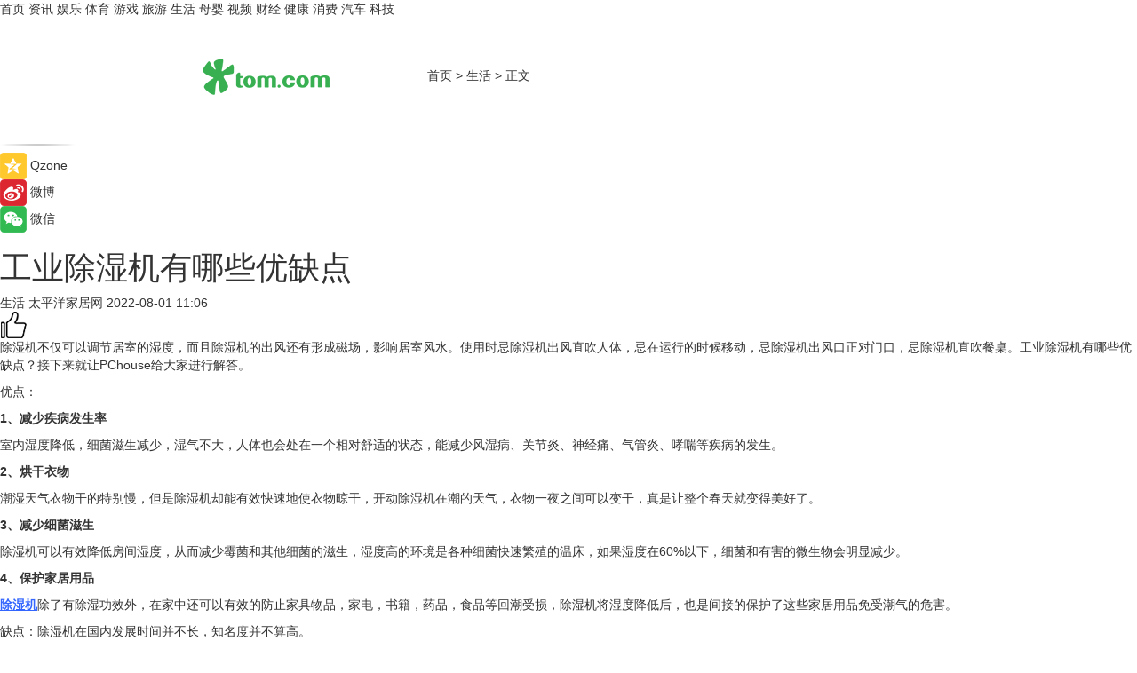

--- FILE ---
content_type: text/html
request_url: https://life.tom.com/202207/1026823606.html
body_size: 9142
content:
<!DOCTYPE html>
<html xmlns="http://www.w3.org/1999/xhtml"  lang="zh-CN" >

<!-- openCMs sreach -->
<head>
    <meta http-equiv="Content-Type" content="text/html; charset=UTF-8">
	<meta name="viewport" content="width=device-width, initial-scale=1.0">
    <meta http-equiv="X-UA-Compatible" content="IE=edge,chrome=1" >
	<meta name="referrer" content="unsafe-url" />
	<meta name="robots" content="index, follow">
   
    <title>工业除湿机有哪些优缺点_TOM生活</title><meta name="Description" content="除湿机不仅可以调节居室的湿度，而且除湿机的出风还有形成磁场，影响居室风水。使用时忌除湿机出风直吹人体，忌在运行的时候移动，忌除湿机出风口正对门口，忌除湿机直吹餐桌。工业除湿机有哪些优缺点？">
        <meta name="keywords" content="工业除湿机有哪些优缺点,工业除湿机,除湿机,烘干衣物,减少细菌滋生">
        <meta name="Imageurl" content="">
        <meta property="og:type" content="article"/>
        <meta property="og:title" content="工业除湿机有哪些优缺点"/>
        <meta property="og:description" content="除湿机不仅可以调节居室的湿度，而且除湿机的出风还有形成磁场，影响居室风水。使用时忌除湿机出风直吹人体，忌在运行的时候移动，忌除湿机出风口正对门口，忌除湿机直吹餐桌。工业除湿机有哪些优缺点？"/>
        <meta property="og:image" content=""/>
        <meta property="og:url" content="https://life.tom.com/202207/1026823606.html"/>
        <meta property="og:release_date" content="2022-08-01 11:06"/>
    <link rel="canonical" href="https://life.tom.com/202207/1026823606.html"/>
	<meta name="applicable-device" content="pc,mobile">
	
    <!--加载图标-->
	   	 <link href="https://www.tom.com/system/modules/my.opencms.news/resources/tom/bootstrap/css/bootstrap.min.css" rel="stylesheet" type="text/css">
   	  <link href="//www.tom.com/system/modules/my.opencms.news/resources/pc/css/newcontent_auto3.css?v=5" rel="stylesheet" type="text/css">
   
	
</head>
<body>
<input  type="hidden"  value ="0" id="sltop"/>
<input  type="hidden"  value ="1185" id="jsonid"/>
<input  type="hidden"  value="/life/" id="category">
<div class="index_nav">
   <div class="index_nav_child">
<div class="index_nav_left">
<a href="//www.tom.com" title="TOM首页" id="shouye">首页</a>
<a href="//news.tom.com" title="TOM资讯" id="news">资讯</a>
<!--
<a href="//lookin.tom.com/" title="LOOKin" id="LOOKin">LOOKin</a>
-->
<a href="//ent.tom.com" title="TOM娱乐" id="ent" >娱乐</a>
<a href="//sports.tom.com" title="TOM体育" id="sports">体育</a>
<!--<a href="//star.tom.com" title="TOM明星" id="gossip">明星</a>-->
<!--<a href="//fashion.tom.com" title="TOM时尚" id="fashion">时尚</a>-->
<a href="//game.tom.cn" title="TOM游戏" target="_blank" id="game">游戏</a>
<a href="//travel.tom.com" id="travel" title="TOM旅游">旅游</a>
<a href="//life.tom.com" title="TOM生活" id="life">生活</a>
<a href="//baby.tom.com" title="TOM母婴" id="baby">母婴</a>
<!--<a href="//marketing.tom.com" title="TOM营销" id="marketing">营销</a>-->
<!--<a href="//vip.tom.com" title="TOM邮箱" id="mail" target="_blank">邮箱</a>-->
<!--<a href="//biz.tom.com" id="biz" title="TOM商业">商业</a>-->
<a href="//v.tom.com" id="tv" target="_blank" title="TOM视频">视频</a>
<a href="//finance.tom.com" id="finance" title="TOM财经">财经</a>
<a href="//health.tom.com" id="health" title="TOM健康">健康</a>
<!--
<a href="//joke.tom.com" id="joke" title="TOM段子">段子</a>
-->
<a href="//xiaofei.tom.com" title="TOM消费" id="xiaofei">消费</a>
<a href="//car.tom.com" title="TOM汽车" id="car">汽车</a>
<!--<a href="//www.ule.com" title="TOM购物" target="_blank">购物</a>-->
<a href="//tech.tom.com" title="TOM科技" id="tech">科技</a>
</div>
</div>
</div>
<div class="content_nav" id="content_nav">
    <div class="content_nav_box">
        <!--二维码-->
        <div id="qrcode" style="width:200px;height:200px;position:fixed;left:50%;top:50%; display:none;margin-left:-100px;margin-top:-100px;">aaa</div>
        <a class="back_arrow" id="back_arrow" href="javascript:history.back(-1)"><img src="https://www.tom.com/system/modules/my.opencms.news/resources/pc/pic/back_arow.png" alt></a>
        <a class="back_hot" id="back_hot" href="javascript:history.back(-1)"><img src="https://www.tom.com/system/modules/my.opencms.news/resources/pc/pic/tom_back.png" alt></a>
        <span class="tom_pc_logo"  href="https://www.tom.com"><img src="https://www.tom.com/system/modules/my.opencms.news/resources/pc/pic/tom_pc_logo.png" alt="logo"></span>
        <span class="tom_com_logo"><a href="https://www.tom.com/index2.html"> <img src="https://www.tom.com/system/modules/my.opencms.news/resources/tom/tomLogo1.png" alt="logo" ></a></span>
        <img class="tom_share" data-toggle="modal" data-target=".bs-example-modal-lg" src="//www.tom.com/system/modules/my.opencms.news/resources/pc/pic/tom_share.png" style="display: none;" alt>
		<a class="nav_left01" href="https://www.tom.com" title="网站首页" target="_blank">首页</a>
		<span class="nav_left01">&gt</span>
        <a class="nav_left01" href="https://life.tom.com" title="TOM生活" target="_blank">生活</a>
        <span class="nav_left01">&gt</span>
        <span class="nav_left01">正文</span>
        <span class="share_btn" name="sharebtn"  id="sharebtn" onclick="shareopen()"><img src="//www.tom.com/system/modules/my.opencms.news/resources/pc/pic/share_btn.png" alt></span>
        <div class="right_search_box" style="display:none;">
            <input value="">
            <span class="search_box_btn"><img src="//www.tom.com/system/modules/my.opencms.news/resources/pc/pic/search_btn_icon.png" alt></span>
        </div>
    </div>
</div>
<div class="wxAlert" style="display:none;z-index:9999;padding: 15px;border-radius: 3px; width:240px;height:67px;background:rgba(19,23,31,0.8);position:fixed;top:50%;left:50%;margin-top:-33.5px;margin-left:-120px;font-size:13px;color:#fff;">
    <img style="width:10px;height:9.5px;position:absolute;top:5px;right:5px;" src="https://www.tom.com/system/modules/my.opencms.news/resources/pc/pic/wx_close.png" alt>
    点击下方菜单栏  “ <img src="https://www.tom.com/system/modules/my.opencms.news/resources/shareios3.png" class="sharicoimg"  style="width: 27px; height: 27px;vertical-align: middle;" alt> ” 选择 “分享”， 把好文章分享出去!
</div>


<!-- 微信提示 -->
<div class="modal fade " id="wxmyModal" tabindex="-1" role="dialog" aria-labelledby="wxmyModalLabel" aria-hidden="true" >
    <div class="modal-dialog" >
        <img src="https://www.tom.com/system/modules/my.opencms.news/resources/shareios2.png" style="right: 0; float: right; width: 94px;margin-top:30px; margin-right:18px" alt>

        <div class="modal-content amodal-content" style="top: 250px; border:0px; width: 240px;height: 86px;left: 50%; margin-top: -33.5px;margin-left: -120px;font-size: 15px;color: rgb(255, 255, 255);background:rgba(19,23,31,0.8);padding: 4px;box-sizing: content-box;" >
            <button type="button" class="close closea" data-dismiss="modal" aria-hidden="true"  style="color: #fff;font-weight: normal; opacity: 1;">
                &times;
            </button>

            <div class="modal-body" style="padding-top:25px; text-align: center;">
                请点击右上角选择分享，把好文章分享出去
            </div>

        </div>
    </div>
</div>
<!--分享模态框-->
<div class="modal tomShare_modal fade bs-example-modal-lg tomShare_modalbs" tabindex="-1" role="dialog" aria-labelledby="myLargeModalLabel">
    <div style="margin:0;" class="modal-dialog modal-lg" role="document">
        <div class="modal-content">
            <div style="font-size:12px;" class="row text-center tomShare_modalbshe">
                <div data-dismiss="modal" class="col-xs-3"  id="pyq">
                    <img src="https://www.tom.com/system/modules/my.opencms.news/resources/pc/pic/tom_pyq.png" alt>
                    <div style="margin-top: 6px;" class="row">
                        <div class="col-xs-12">朋友圈</div>
                    </div>
                </div>
                <div data-dismiss="modal" class="col-xs-3"  id="wx">
                    <img  src="https://www.tom.com/system/modules/my.opencms.news/resources/pc/pic/tom_wechat.png" alt>
                    <div style="margin-top: 6px;" class="row">
                        <div class="col-xs-12">微信好友</div>
                    </div>
                </div>
                <div data-dismiss="modal" class="col-xs-3" id="qzone" onclick="shareToQzone()">
                    <img  src="//www.tom.com/system/modules/my.opencms.news/resources/pc/pic/tom_space.png" alt >
                    <div style="margin-top: 6px;" class="row">
                        <div class="col-xs-12">QQ空间</div>
                    </div>
                </div>
                <div data-dismiss="modal" class="col-xs-3" id="qq" onclick="shareToQQ()">
                    <img  src="https://www.tom.com/system/modules/my.opencms.news/resources/pc/pic/tom_qq1.png" alt>
                    <div style="margin-top: 6px;" class="row">
                        <div class="col-xs-12">QQ</div>
                    </div>
                </div>
            </div>
            <div style="" class="row">
                <div data-dismiss="modal" style="" class="col-xs-12 text-center tomShare_modalfb">
                    取消
                </div>
            </div>
        </div>
    </div>
</div>
<!--文章内容部分-->
<div class="content_body_box">
    <div class="content_body_left" id="content_body_left">
        <div class="scan_box">
            <div class="scan_box_text"></div>
            <div class="scan_box_img" id="scan_box_img"></div>
        </div>
        <div class="left_line"><img src="https://www.tom.com/system/modules/my.opencms.news/resources/pc/pic/left_line.png" alt></div>
        <div class="kongjian_share">
            <span class="kongjian_share_img"><img src="https://www.tom.com/system/modules/my.opencms.news/resources/pc/pic/kongjian_share.png" alt></span>
            <span class="kongjian_share_text">Qzone</span>
        </div>
        <div class="weibo_share">
            <span class="weibo_share_img"><img src="https://www.tom.com/system/modules/my.opencms.news/resources/pc/pic/weibo_share.png" alt></span>
            <span class="weibo_share_text">微博</span>
        </div>
        <div class="weixin_share">
            <span class="weixin_share_img"><img src="https://www.tom.com/system/modules/my.opencms.news/resources/pc/pic/weixin_share.png" alt></span>
            <span class="weixin_share_text">微信</span>
            <span class="weixin_share_scan" id="weixin_share_scan">
				</span>
        </div>
    </div>
    <div class="content_body_center" id="content_body_center">
        <div class="content_news_box">
            <h1 class="news_box_title news_box_title1">工业除湿机有哪些优缺点</h1>

                <!-- 写下想法弹出框 -->
                <div id="alert_share" style="display:none;border-color:rgba(66,66,66,0.1);background-color:#fff;box-shadow: 4px 7px 9px -8px rgb(66,66,66);color:#000000;" class="alert alert-success alert-dismissable fade in">
                    <button style="top: -13px;right: -26px;outline: 0;" type="button" class="close" aria-hidden="true">
                        &times;
                    </button>
                    <img style="width:14px;height:14px;" src="https://www.tom.com/system/modules/my.opencms.news/resources/pc/pic/tom_check.png" alt >
                    <strong>为推荐给更多人</strong>
                    <strong data-toggle="modal"  class="setdata" data-target=".bs-example-modal-lg" style="color:#31ba52;" >分享写下你的想法></strong>
                </div>
				
				  
				<div class="news_box_inforlinre">
				<div class="news_box_inforlinreab"></div>
                <div class="news_box_infor">
				<span class="formtag">生活</span>
				 <span class="infor_from infor_froma">

								<span class="infor_from_span" >太平洋家居网</span>	 
                                    </span>
						<span class="infor_time">
							2022-08-01 11:06</span>
                   
                    <!--点赞新样式-->
                     	<div class="tom_fabulous tom_fabulousa">
                        <div class="tom_fabulousdiv" id="m_like">
                            <img class="tom_fabulousimg" src="https://www.tom.com/system/modules/my.opencms.news/resources/tom/phone_noclick.png" alt ><span class="tom_fabulousspan" id="num"></span>
                        </div>

                    </div>
                </div>
                <div class="news_box_text">
                    <html>
 <head></head>
 <body>
  <p>除湿机不仅可以调节居室的湿度，而且除湿机的出风还有形成磁场，影响居室风水。使用时忌除湿机出风直吹人体，忌在运行的时候移动，忌除湿机出风口正对门口，忌除湿机直吹餐桌。工业除湿机有哪些优缺点？接下来就让PChouse给大家进行解答。</p> 
  <p>优点：</p> 
  <p><strong>1、减少疾病发生率</strong></p> 
  <p>室内湿度降低，细菌滋生减少，湿气不大，人体也会处在一个相对舒适的状态，能减少风湿病、关节炎、神经痛、气管炎、哮喘等疾病的发生。</p> 
  <p><strong>2、烘干衣物</strong></p> 
  <p>潮湿天气衣物干的特别慢，但是除湿机却能有效快速地使衣物晾干，开动除湿机在潮的天气，衣物一夜之间可以变干，真是让整个春天就变得美好了。</p> 
  <p><strong>3、减少细菌滋生</strong></p> 
  <p>除湿机可以有效降低房间湿度，从而减少霉菌和其他细菌的滋生，湿度高的环境是各种细菌快速繁殖的温床，如果湿度在60%以下，细菌和有害的微生物会明显减少。</p> 
  <p><strong>4、保护家居用品</strong></p> 
  <p><span style="color: #3366ff;"><strong><span style="text-decoration: underline;"><a style="color: #3366ff; text-decoration: underline;" href="https://tech.tom.com/202108/1962407618.html" target="_blank">除湿机</a></span></strong></span>除了有除湿功效外，在家中还可以有效的防止家具物品，家电，书籍，药品，食品等回潮受损，除湿机将湿度降低后，也是间接的保护了这些家居用品免受潮气的危害。</p> 
  <p>缺点：除湿机在国内发展时间并不长，知名度并不算高。</p> 
  <p>可见，除湿机拥有减少疾病发生率、烘干衣物、减少细菌滋生、保护家居用品等优点，但也有着知名度不高的缺点，当然，即使知名度不高，但品牌还是不少的，人们可以根据品牌进行挑选。</p> 
  <p>【以上内容转自“太平洋家居网”，不代表本网站观点。 如需转载请取得太平洋家居网许可，如有侵权请联系删除。】</p> 
  <p>&nbsp;</p> 
  <p>延伸阅读</p> 
  <ul> 
   <li><span style="text-decoration: underline; font-size: 12pt; color: #800080;"><a style="color: #800080; text-decoration: underline;" href="https://news.tom.com/202104/1161680868.html" target="_blank">什么是除湿器 除湿器的使用注意事项</a></span></li> 
  </ul> 
  <p>&nbsp;</p>
 </body>
</html><!--增加原创提示-->
					<span id="adright" style="color: #ffffff;display:none">0</span>
                </div>
				</div>
				<div class="news_box_banner_pc1" style="margin-top: 10px;margin-bottom: 20px;">
					<a class="a_img_border" href="//game.tom.com?pop=1"  rel="nofollow"  ><img src="https://www.tom.com/system/modules/my.opencms.news/resources/pc/pic/banner/tem_pc1.jpg" alt/>
					<div class="guanggao">
						广告
					</div>
					</a>
				</div>
				
                <div class="news_box_operation">
				  <div class="news_box_report news_box_reporta"><a href="https://www.tom.com/partner/jubao.html" target="_blank" rel="nofollow">举报</a></div>
					 	<span class="infor_author">责任编辑：
							吉熟</span>
                  
                    <div style="margin-top: 50px;text-align: center;">
                        <div style="display: inline-block;" id="pc_like">
                            <img src="https://www.tom.com/system/modules/my.opencms.news/resources/pc/pic/pc_noclick.png"   alt >
                            <p style="margin-top: 10px;" id="num"></p>
                        </div>
                    </div>
                </div>
				  <div class="news_box_operation_mhead" >
				  
				  </div>
                <div class="news_box_operation_m" style="text-align:right;font-size:13px;color:#666666;margin-bottom:20px;">
                    责任编辑：
                    吉熟<!--<div style="margin-top: 40px;text-align: center;">
                        <div style="display: inline-block; border: 1px solid #c5c5c5; border-radius: 51px; padding: 5px; min-width: 134px; font-size: 16px; cursor: pointer; color: #4f5054;" id="m_like">
                            <img style="vertical-align: middle;width: 20px;" src="//www.tom.com/system/modules/my.opencms.news/resources/tom/phone_noclick.png"><span style="margin-top: 10px;vertical-align: middle;padding-left: 5px;" id="num">赞</span>
                        </div>

                    </div>-->

                </div>
            <!-- app分享-->
            <div class="news_box_share" id="news_box_share">
                <div id="sharetxt" class="share_title" >
                    <span>————</span>&nbsp;&nbsp;&nbsp;&nbsp;分享到&nbsp;&nbsp;&nbsp;&nbsp;<span>————</span>
                </div>
                <div id="sharebtn4" class="contect_share">
                    <div class="share_platform">
                        <div class="share_weixin"><a id="wx" onclick="shareToWx()">
                            <div><img src="https://www.tom.com/system/modules/my.opencms.news/resources/pc/pic/weixin3.png"></div>
                            <div class="share_text">微信好友</div>
                        </a>
                        </div>
                        <div class="share_quan"><a id="pyq" onclick="shareToWxpyq()">
                            <div><img src="https://www.tom.com/system/modules/my.opencms.news/resources/pc/pic/quan3.png"></div>
                            <div class="share_text">朋友圈</div>
                        </a>
                        </div>
                        <div class="share_qq"><a id="qq" onclick="shareToQQ()">
                            <div><img src="https://www.tom.com/system/modules/my.opencms.news/resources/pc/pic/QQ3.png"></div>
                            <div class="share_text">QQ好友</div>
                        </a>
                        </div>
                        <div class="share_kongjian"><a id="qzone" onclick="shareToQzone()">
                            <div><img src="https://www.tom.com/system/modules/my.opencms.news/resources/pc/pic/kongjian3.png"></div>
                            <div class="share_text">QQ空间</div>
                        </a>
                        </div>
                        <script id="app" type="text/javascript"></script>
                    </div>
                </div>
            </div>
            <div class="news_box_banner_pc"></div>
        </div>
		
		  <div class="news_box_banner_phone">
       
    </div>
		
			
		<div class="shoujiline"></div>
		<div class="shouji">
			<div class="pic_news_title">
				<span class="mrelation_titlespanicom">&nbsp;</span>
				<span class="mrelation_titlespan">相关推荐</span>
			</div>
			<div class='three_image_news'>        <a href='//tech.tom.com/202506/4044755467.html'>            <div class='news_title'>三星AI神 黑钻衣物护理机：轻松打造精致穿搭 让松弛感如影随形</div>            <div class='news_pic3'>                <img class='pic1' src='https://imgs.tom.com/whyz/202506/4044755467/THUMBNAILbf03eeac53a1c9ba.jpg' alt='三星AI神 黑钻衣物护理机：轻松打造精致穿搭 让松弛感如影随形'>                <img class='pic2' src='https://imgs.tom.com/whyz/202506/4044755467/THUMBNAIL1221d1115eafa95a.jpg' alt='三星AI神 黑钻衣物护理机：轻松打造精致穿搭 让松弛感如影随形'>                <img class='pic2' src='https://imgs.tom.com/whyz/202506/4044755467/THUMBNAIL3552a9a625aa1292.jpg' alt='三星AI神 黑钻衣物护理机：轻松打造精致穿搭 让松弛感如影随形'>            </div>        </a>        <div class='news_infor'>            <div class='source'>                <span>TOM</span>            </div>            <span class='push_time'>06-12 13:37</span>        </div>    </div><div class='three_image_news'>        <a href='//car.tom.com/202506/1383804446.html'>            <div class='news_title'>西门子数字化工业软件：共创工业AI，数智赋能、引领未来</div>            <div class='news_pic3'>                <img class='pic1' src='https://imgs.tom.com/auto/202506/1383804446/THUMBNAILa3c17afb869db9bc.jpg' alt='西门子数字化工业软件：共创工业AI，数智赋能、引领未来'>                <img class='pic2' src='https://imgs.tom.com/auto/202506/1383804446/THUMBNAIL724b64fd34f30bd7.jpeg' alt='西门子数字化工业软件：共创工业AI，数智赋能、引领未来'>                <img class='pic2' src='https://imgs.tom.com/auto/202506/1383804446/THUMBNAIL97ee4166c9f492c0.jpg' alt='西门子数字化工业软件：共创工业AI，数智赋能、引领未来'>            </div>        </a>        <div class='news_infor'>            <div class='source'>                <span>盖世汽车</span>            </div>            <span class='push_time'>06-05 10:51</span>        </div>    </div><div class='three_image_news'>        <a href='//news.tom.com/202506/4659291253.html'>            <div class='news_title'>米奥兰特在印尼打造首个AI驱动的工业展引发印尼媒体报道热潮</div>            <div class='news_pic3'>                <img class='pic1' src='https://imgs.tom.com/whyz/202506/4659291253/THUMBNAIL92191e1944abf788.jpg' alt='米奥兰特在印尼打造首个AI驱动的工业展引发印尼媒体报道热潮'>                <img class='pic2' src='https://imgs.tom.com/whyz/202506/4659291253/THUMBNAIL6e73d9480d9ba445.jpg' alt='米奥兰特在印尼打造首个AI驱动的工业展引发印尼媒体报道热潮'>                <img class='pic2' src='https://imgs.tom.com/whyz/202506/4659291253/THUMBNAIL3e9da938a515a8a4.jpeg' alt='米奥兰特在印尼打造首个AI驱动的工业展引发印尼媒体报道热潮'>            </div>        </a>        <div class='news_infor'>            <div class='source'>                <span>TOM</span>            </div>            <span class='push_time'>06-08 18:42</span>        </div>    </div><div class='three_image_news'>        <a href='//news.tom.com/202506/4916097841.html'>            <div class='news_title'>第六届金芦苇工业设计奖全球征集正式启动！雄安新区再启全球创新盛宴</div>            <div class='news_pic3'>                <img class='pic1' src='https://imgs.tom.com/whyz/202506/4916097841/THUMBNAIL5076561507a59554.jpg' alt='第六届金芦苇工业设计奖全球征集正式启动！雄安新区再启全球创新盛宴'>                <img class='pic2' src='https://imgs.tom.com/whyz/202506/4916097841/THUMBNAILac7a3e5953ee85eb.jpg' alt='第六届金芦苇工业设计奖全球征集正式启动！雄安新区再启全球创新盛宴'>                <img class='pic2' src='https://imgs.tom.com/whyz/202506/4916097841/THUMBNAILfa25afd83a56b308.jpg' alt='第六届金芦苇工业设计奖全球征集正式启动！雄安新区再启全球创新盛宴'>            </div>        </a>        <div class='news_infor'>            <div class='source'>                <span>TOM</span>            </div>            <span class='push_time'>06-11 14:00</span>        </div>    </div><div class='news'>        <div class='news-left'>            <div class='desc' style='vertical-align: middle;'>                <div class='news_left_title'><a href='//tech.tom.com/202506/4471281696.html'> 存储上市公司江波龙：PTM模式下的企业级与工业存储之路 </a>                </div>                <div class='footer' style='float: left;margin-top:5px;'>                    <div class='footer_source'>                        <a href='http://www.tom.com' target='_self' rel='nofollow'>TOM</a>                    </div>                </div>                <span class='push_time push_timea' style='line-height:19px;margin-top:10px'>06-17 13:36</span></div>        </div>        <a href='//tech.tom.com/202506/4471281696.html'>            <div class='pic'>                <img class='pic1' src='https://imgs.tom.com/whyz/202506/4471281696/THUMBNAILad6eb1ad1d420496.jpeg' alt=' 存储上市公司江波龙：PTM模式下的企业级与工业存储之路 '>            </div>        </a>    </div></div>
		
		<div class="recommend_text">
		      <div class="relation_title" id="list-container">
		          <span style=""  class="relation_titlespanico">&nbsp;</span>
		          <span style="" class="relation_titlespan">热点精选</span>
		      </div>
		   <div class='item-container item-none item-noneb'><div class='divh4'><a target='_blank' href='//finance.tom.com/202506/4495885795.html'>接棒万亿未来：第四届中国新生代创业家论坛破局民企传承新图景</a></div><ul><li class='item-center'><a class='a_img_border' target='_blank' href='//finance.tom.com/202506/4495885795.html'><img class='item-img' src='https://imgs.tom.com/whyz/202506/4495885795/THUMBNAIL1a3318d74976c428.jpeg' alt='接棒万亿未来：第四届中国新生代创业家论坛破局民企传承新图景'></a></li><li class='item-center'><a class='a_img_border' target='_blank' href='//finance.tom.com/202506/4495885795.html'><img class='item-img' src='https://imgs.tom.com/whyz/202506/4495885795/THUMBNAIL888ad7acd373abf6.jpeg' alt='接棒万亿未来：第四届中国新生代创业家论坛破局民企传承新图景'></a></li><li class='item-center'><a class='a_img_border' target='_blank' href='//finance.tom.com/202506/4495885795.html'><img class='item-img' src='https://imgs.tom.com/whyz/202506/4495885795/THUMBNAIL3aaa0e3ad785db7e.jpeg' alt='接棒万亿未来：第四届中国新生代创业家论坛破局民企传承新图景'></a></li></ul><div class='item-bottom'><p class='soddd'><a href=http://www.tom.com target='_blank' rel='nofollow' class='source_text'>TOM</a><span class='publish-time publish-timepc'>2025-06-17 19:32</span><span class='publish-time publish-timemb'>06-17 19:32</span></p></div></div><div class='item-container item-none item-noneb'><div class='divh4'><a target='_blank' href='//news.tom.com/202506/4496138310.html'>在沙漠“种”出好牛奶：特仑苏以全产业链思维，解锁荒漠中的绿色经济密码</a></div><ul><li class='item-center'><a class='a_img_border' target='_blank' href='//news.tom.com/202506/4496138310.html'><img class='item-img' src='https://imgs.tom.com/whyz/202506/4496138310/THUMBNAIL50f5c3a6021cdb31.jpeg' alt='在沙漠“种”出好牛奶：特仑苏以全产业链思维，解锁荒漠中的绿色经济密码'></a></li><li class='item-center'><a class='a_img_border' target='_blank' href='//news.tom.com/202506/4496138310.html'><img class='item-img' src='https://imgs.tom.com/whyz/202506/4496138310/THUMBNAILafa26a9ff644a22e.jpeg' alt='在沙漠“种”出好牛奶：特仑苏以全产业链思维，解锁荒漠中的绿色经济密码'></a></li><li class='item-center'><a class='a_img_border' target='_blank' href='//news.tom.com/202506/4496138310.html'><img class='item-img' src='https://imgs.tom.com/whyz/202506/4496138310/THUMBNAILc6641d18a48b8e8b.jpeg' alt='在沙漠“种”出好牛奶：特仑苏以全产业链思维，解锁荒漠中的绿色经济密码'></a></li></ul><div class='item-bottom'><p class='soddd'><a href=http://www.tom.com target='_blank' rel='nofollow' class='source_text'>TOM</a><span class='publish-time publish-timepc'>2025-06-17 19:32</span><span class='publish-time publish-timemb'>06-17 19:32</span></p></div></div><div class='item-container item-none item-noneb'><div class='divh4'><a target='_blank' href='//ent.tom.com/202506/4496943273.html'>50岁追梦不晚 银发唱作人阿古拉启动“集梦唱想”活动</a></div><ul><li class='item-center'><a class='a_img_border' target='_blank' href='//ent.tom.com/202506/4496943273.html'><img class='item-img' src='https://imgs.tom.com/whyz/202506/4496943273/THUMBNAIL69c0c37bb77c3d2d.jpeg' alt='50岁追梦不晚 银发唱作人阿古拉启动“集梦唱想”活动'></a></li><li class='item-center'><a class='a_img_border' target='_blank' href='//ent.tom.com/202506/4496943273.html'><img class='item-img' src='https://imgs.tom.com/whyz/202506/4496943273/THUMBNAILf04b09d52aeaef37.jpeg' alt='50岁追梦不晚 银发唱作人阿古拉启动“集梦唱想”活动'></a></li><li class='item-center'><a class='a_img_border' target='_blank' href='//ent.tom.com/202506/4496943273.html'><img class='item-img' src='https://imgs.tom.com/whyz/202506/4496943273/THUMBNAIL53be9c2d01f012c9.jpeg' alt='50岁追梦不晚 银发唱作人阿古拉启动“集梦唱想”活动'></a></li></ul><div class='item-bottom'><p class='soddd'><a href=http://www.tom.com target='_blank' rel='nofollow' class='source_text'>TOM</a><span class='publish-time publish-timepc'>2025-06-17 19:32</span><span class='publish-time publish-timemb'>06-17 19:32</span></p></div></div><div class='item-container item-none item-noneb'><div class='divh4'><a target='_blank' href='//tech.tom.com/202506/4494162440.html'> 快轮科技全球首款两栖飞行摩托拍卖价42.73万，京东独家首发成交</a></div><ul><li class='item-center'><a class='a_img_border' target='_blank' href='//tech.tom.com/202506/4494162440.html'><img class='item-img' src='https://imgs.tom.com/whyz/202506/4494162440/THUMBNAIL306c5a554ed9e1f3.jpeg' alt=' 快轮科技全球首款两栖飞行摩托拍卖价42.73万，京东独家首发成交'></a></li><li class='item-center'><a class='a_img_border' target='_blank' href='//tech.tom.com/202506/4494162440.html'><img class='item-img' src='https://imgs.tom.com/whyz/202506/4494162440/THUMBNAIL2dd228089896a1e7.jpeg' alt=' 快轮科技全球首款两栖飞行摩托拍卖价42.73万，京东独家首发成交'></a></li><li class='item-center'><a class='a_img_border' target='_blank' href='//tech.tom.com/202506/4494162440.html'><img class='item-img' src='https://imgs.tom.com/whyz/202506/4494162440/THUMBNAIL608c7b0f16e3b0c1.jpeg' alt=' 快轮科技全球首款两栖飞行摩托拍卖价42.73万，京东独家首发成交'></a></li></ul><div class='item-bottom'><p class='soddd'><a href=http://www.tom.com target='_blank' rel='nofollow' class='source_text'>TOM</a><span class='publish-time publish-timepc'>2025-06-17 18:25</span><span class='publish-time publish-timemb'>06-17 18:25</span></p></div></div><div class='item-container item-none item-noneb'><div class='divh4'><a target='_blank' href='//news.tom.com/202506/4493770987.html'>西城区开展“夕阳映红墙·桑榆鉴初心”主题宣讲活动</a></div><ul><li class='item-center'><a class='a_img_border' target='_blank' href='//news.tom.com/202506/4493770987.html'><img class='item-img' src='https://imgs.tom.com/whyz/202506/4493770987/THUMBNAILd5362ebda3d41b0c.jpg' alt='西城区开展“夕阳映红墙·桑榆鉴初心”主题宣讲活动'></a></li><li class='item-center'><a class='a_img_border' target='_blank' href='//news.tom.com/202506/4493770987.html'><img class='item-img' src='https://imgs.tom.com/whyz/202506/4493770987/THUMBNAIL8ddd9ac24bc2e343.jpg' alt='西城区开展“夕阳映红墙·桑榆鉴初心”主题宣讲活动'></a></li><li class='item-center'><a class='a_img_border' target='_blank' href='//news.tom.com/202506/4493770987.html'><img class='item-img' src='https://imgs.tom.com/whyz/202506/4493770987/THUMBNAILaa8f99fedffebf26.jpg' alt='西城区开展“夕阳映红墙·桑榆鉴初心”主题宣讲活动'></a></li></ul><div class='item-bottom'><p class='soddd'><a href=http://www.tom.com target='_blank' rel='nofollow' class='source_text'>TOM</a><span class='publish-time publish-timepc'>2025-06-17 18:25</span><span class='publish-time publish-timemb'>06-17 18:25</span></p></div></div><div class='item-container item-none item-noneb'><div class='divh4'><a target='_blank' href='//news.tom.com/202506/4489966693.html'>守护消费者权益，爱普生郑重呼吁：警惕假冒耗材陷阱——选择原厂正品，享长效安心保障</a></div><ul><li class='item-center'><a class='a_img_border' target='_blank' href='//news.tom.com/202506/4489966693.html'><img class='item-img' src='https://imgs.tom.com/whyz/202506/4489966693/THUMBNAIL5403e363935f8cba.jpg' alt='守护消费者权益，爱普生郑重呼吁：警惕假冒耗材陷阱——选择原厂正品，享长效安心保障'></a></li><li class='item-center'><a class='a_img_border' target='_blank' href='//news.tom.com/202506/4489966693.html'><img class='item-img' src='https://imgs.tom.com/whyz/202506/4489966693/THUMBNAIL255524ef6353f52b.jpg' alt='守护消费者权益，爱普生郑重呼吁：警惕假冒耗材陷阱——选择原厂正品，享长效安心保障'></a></li><li class='item-center'><a class='a_img_border' target='_blank' href='//news.tom.com/202506/4489966693.html'><img class='item-img' src='https://imgs.tom.com/whyz/202506/4489966693/THUMBNAIL3b10309f16f34f75.jpg' alt='守护消费者权益，爱普生郑重呼吁：警惕假冒耗材陷阱——选择原厂正品，享长效安心保障'></a></li></ul><div class='item-bottom'><p class='soddd'><a href=http://www.tom.com target='_blank' rel='nofollow' class='source_text'>TOM</a><span class='publish-time publish-timepc'>2025-06-17 17:52</span><span class='publish-time publish-timemb'>06-17 17:52</span></p></div></div><div class='item-container item-none item-noned'><ul class='tem-nonere'><li class='item-left'><a  class='a_img_border'  target='_blank' href='//news.tom.com/202506/4488876469.html'><img class='item-img' src='https://imgs.tom.com/whyz/202506/4488876469/THUMBNAILe7c92831f213ed2b.jpeg' alt=' 亿达科创受邀出席“数据要素×”大赛江苏分赛交通运输赛道动员会'></a></li><li class='item-right'><div class='divh4'><a target='_blank' href='//news.tom.com/202506/4488876469.html'> 亿达科创受邀出席“数据要素×”大赛江苏分赛交通运输赛道动员会</a></div><p class='soddd'><a href=http://www.tom.com target='_blank' rel='nofollow' class='source_text'>TOM</a><span class='publish-time publish-timepc'>2025-06-17 17:51</span><span class='publish-time publish-timemb'>06-17 17:51</span></p></li></ul></div><div class='item-container item-none item-noneb'><div class='divh4'><a target='_blank' href='//finance.tom.com/202506/4490499729.html'> 抖音非遗团购订单量提升173%，「发现宝藏小城-有非遗」乘热开启</a></div><ul><li class='item-center'><a class='a_img_border' target='_blank' href='//finance.tom.com/202506/4490499729.html'><img class='item-img' src='https://imgs.tom.com/whyz/202506/4490499729/THUMBNAIL667a99fa35eaae7d.jpg' alt=' 抖音非遗团购订单量提升173%，「发现宝藏小城-有非遗」乘热开启'></a></li><li class='item-center'><a class='a_img_border' target='_blank' href='//finance.tom.com/202506/4490499729.html'><img class='item-img' src='https://imgs.tom.com/whyz/202506/4490499729/THUMBNAILf968ea2b37b7e7ad.jpg' alt=' 抖音非遗团购订单量提升173%，「发现宝藏小城-有非遗」乘热开启'></a></li><li class='item-center'><a class='a_img_border' target='_blank' href='//finance.tom.com/202506/4490499729.html'><img class='item-img' src='https://imgs.tom.com/whyz/202506/4490499729/THUMBNAILef11ff1d48483c9c.jpg' alt=' 抖音非遗团购订单量提升173%，「发现宝藏小城-有非遗」乘热开启'></a></li></ul><div class='item-bottom'><p class='soddd'><a href=http://www.tom.com target='_blank' rel='nofollow' class='source_text'>TOM</a><span class='publish-time publish-timepc'>2025-06-17 17:51</span><span class='publish-time publish-timemb'>06-17 17:51</span></p></div></div></div> 
		   <div class="newdixian">
        人家也是有底线的啦~
    </div>
		
    </div>

  
  
   
  
  
    <div class="content_body_right" id="content_body_right">
		 <div class="body_right_banner" id="body_right_banner"><div class="guanggao" style="display:none">广告</div>
        </div>
	
        <div class="recommend_pic_news" id="recommend_pic_news">
            <div class="pic_news_title">相关推荐</div>

            <div class='pic_news01'><a href='//tech.tom.com/202506/4044755467.html' target='_blank' title='三星AI神 黑钻衣物护理机：轻松打造精致穿搭 让松弛感如影随形'><img src='https://imgs.tom.com/whyz/202506/4044755467/THUMBNAILbf03eeac53a1c9ba.jpg' width='270' height='152' alt><p class='pic_news01_title'>三星AI神 黑钻衣物护理机：轻松打造精致穿搭 让松弛感如影随形</p></a></div><div class='friend_line'></div><div class='pic_news01'><a href='//car.tom.com/202506/1383804446.html' target='_blank' title='西门子数字化工业软件：共创工业AI，数智赋能、引领未来'><img src='https://imgs.tom.com/auto/202506/1383804446/THUMBNAILa3c17afb869db9bc.jpg' width='270' height='152' alt><p class='pic_news01_title'>西门子数字化工业软件：共创工业AI，数智赋能、引领未来</p></a></div><div class='friend_line'></div><div class='pic_news01'><a href='//news.tom.com/202506/4659291253.html' target='_blank' title='米奥兰特在印尼打造首个AI驱动的工业展引发印尼媒体报道热潮'><img src='https://imgs.tom.com/whyz/202506/4659291253/THUMBNAIL92191e1944abf788.jpg' width='270' height='152' alt><p class='pic_news01_title'>米奥兰特在印尼打造首个AI驱动的工业展引发印尼媒体报道热潮</p></a></div><div class='friend_line'></div><div class='pic_news01'><a href='//news.tom.com/202506/4916097841.html' target='_blank' title='第六届金芦苇工业设计奖全球征集正式启动！雄安新区再启全球创新盛宴'><img src='https://imgs.tom.com/whyz/202506/4916097841/THUMBNAIL5076561507a59554.jpg' width='270' height='152' alt><p class='pic_news01_title'>第六届金芦苇工业设计奖全球征集正式启动！雄安新区再启全球创新盛宴</p></a></div><div class='friend_line'></div><div class='pic_news01'><a href='//tech.tom.com/202506/4471281696.html' target='_blank' title=' 存储上市公司江波龙：PTM模式下的企业级与工业存储之路 '><img src='https://imgs.tom.com/whyz/202506/4471281696/THUMBNAILad6eb1ad1d420496.jpeg' width='270' height='152' alt><p class='pic_news01_title'> 存储上市公司江波龙：PTM模式下的企业级与工业存储之路 </p></a></div><div class='friend_line'></div></div>
       
         <div id="makeline"></div>
        <input type='hidden' id="markvalue"/>
        <div class="body_right_banner" id="body_right_bottom_banner"><div class="guanggao">广告</div>
        </div>
    </div>
</div>
	<span  id="back_top"></span>
	 <span class="ina_fhdb" id="ina_fhdb"><img src="//www.tom.com/system/modules/my.opencms.news/resources/tom/fhdb1.png" alt></span>

<div class="content_bottom_box">
<div class="content_bottom">
<div class="content_bottom_line"></div>
<div class="content_bottom1">
<a href="http://www.tomgroup.com/chs/" target="_blank" rel="nofollow">TOM集团</a>
<a href="//www.tom.com/partner/adserver.html" target="_blank" rel="nofollow">广告服务</a>
<a href="//www.tom.com/partner/jointom.html" target="_blank" rel="nofollow">加入TOM</a>
</div>
<div class="content_bottom2">Copyright © 2018 TOM.COM Corporation, All Rights Reserved 新飞网版权所有</div>
</div>
</div>




    <script src="//www.tom.com/system/modules/my.opencms.news/resources/tom/pc/js/jquery-3.2.1.min.js"></script> 
  <script src="//www.tom.com/system/modules/my.opencms.news/resources/pc/minjs/jquery.cookie.min.js"></script> 
      <script src="//www.tom.com/system/modules/my.opencms.news/resources/pc/js/in_content_auto_nav.js"></script>
	    <script src="//www.tom.com/system/modules/my.opencms.news/resources/pc/js/in_content_auto.js?v=9"></script>
    <script type="text/javascript" src="https://www.tom.com/system/modules/my.opencms.news/resources/pc/js/qrcode.min.js"></script>
	  <script src="https://www.tom.com/system/modules/my.opencms.news/resources/pc/minjs/get_track.min.js"></script> 
    <script src="//www.tom.com/system/modules/my.opencms.news/resources/tom/test/js/bootstrap.min.js" charset="utf-8"></script> 
	
	 
</body>
</html>
